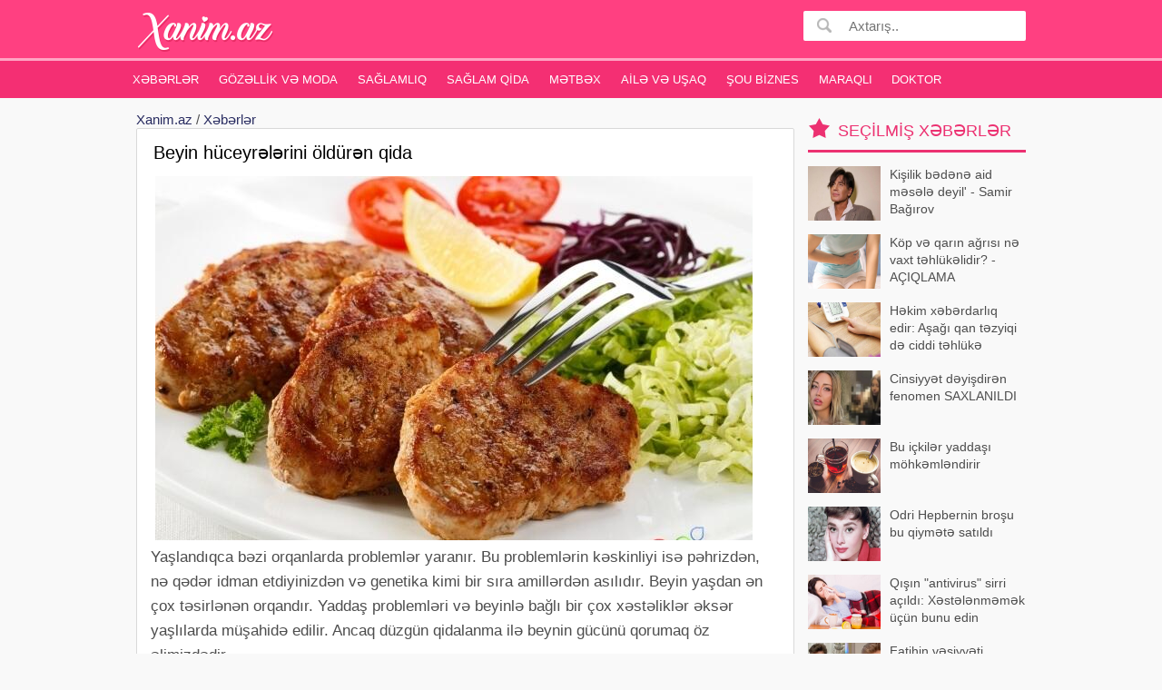

--- FILE ---
content_type: text/html;charset=utf-8
request_url: https://xanim.az/beyin-huceyrelerini-olduren-qida-89087
body_size: 7483
content:
<!DOCTYPE html>
<html lang="az"><head>
<title>Beyin hüceyrələrini öldürən qida</title>
<meta http-equiv="content-type" content="text/html;charset=UTF-8" />
<meta http-equiv="X-UA-Compatible" content="IE=edge">
<meta name="viewport" content="width=device-width, initial-scale=1">
<meta name="description" content="Yaşlandıqca bəzi orqanlarda problemlər yaranır. Bu problemlərin kəskinliyi isə pəhrizdən, nə qədər idman etdiyinizdən və genetika kimi bir sıra amillərdən asılıdır. Beyin yaşdan ən çox təsirlənən orqandır" /> 
<meta name="keyword" content="Beyin hüceyrələrini öldürən qida " />
<meta property="og:title" content="Beyin hüceyrələrini öldürən qida" /> 
<meta property="og:image" content="https://xanim.az/uploads/news/21022024eba657d20e50cef9698ea72048807d59.jpg" />
<meta property="og:image:width" content="470" />
<meta property="og:image:height" content="265" />
<meta property="og:description" content="Beyin hüceyrələrini öldürən qida" />
<meta property="og:site_name" content="Xanim.az" />
<meta property="og:locale" content="az_AZ" />
<meta property="og:type" content="article" />
<meta property="fb:app_id" content="482019618623092" />
<link rel="canonical" href="https://xanim.az/beyin-huceyrelerini-olduren-qida-89087" />

<meta name="google-site-verification" content="zlNQgI-93Jm6NRDu5nXfFIKgSm9Fc1Rgr4SVondIs_o" /><link href="/favicon.ico" rel="shortcut icon" type="image/x-icon" />

<link href="/allmini.css" rel="stylesheet"> <script src="/allmini.js" type="text/javascript"></script> </head><body>

<header>
<div id="header" class="navi clearfix"><div class="container">



<a class="logo" href="/" title="Xəbər saytı  Azərbaycan Xanımları Xəbərləri , Qadin Sayti, Gözəllik, Sağlamlıq, Ana və Uşaq" onclick="myga('home-alink');"><img src="/logo.png?2239e388d756fab3c838c9a9dcdc3106" /></a>

<a id="bolmeler" href="#bolmeler"></a>

<div id="butsearch" onclick="myga('top-searchbutton')"></div>

<form id="searchform" method="post" action="/search/">
<input id="inputsearch" type="text" name="query" value="" placeholder="Axtarış.." />
<input id="submitsearch" type="submit" name="submit" value=" " onclick="myga('search-main');" />
</form>



</div></div>

<div id="cats" class="cats clearfix"><div class="container">
<ul id="ulcats">
<li><a href="/xeberler/" title="Xəbərlər">Xəbərlər</a></li><li><a href="/gozellik-ve-moda-xeberleri/" title="Gözəllik və Moda">Gözəllik və Moda</a></li><li><a href="/saglamliq-xeberleri/" title="Sağlamlıq">Sağlamlıq</a></li><li><a href="/saglam-qida/" title="Sağlam qida">Sağlam qida</a></li><li><a href="/metbex-xeberleri/" title="Mətbəx">Mətbəx</a></li><li><a href="/aile-ve-usaq-xeberleri/" title="Ailə və Uşaq">Ailə və Uşaq</a></li><li><a href="/sou-biznes-xeberleri/" title="Şou Biznes">Şou Biznes</a></li><li><a href="/maraqli-xeberler/" title="Maraqlı">Maraqlı</a></li><li><a href="https://doktorinfo.az" title="Hekimler, Doktor sayti">Doktor</a></li></ul>
</div></div>
</header>
<div id="maincentr" class="container"> 
<div class="centerblok clearfix">
<div class='breadcrumb_news'><a href='https://xanim.az/' title='Azərbaycan Xanımları Xəbərləri , Qadin Sayti, Gözəllik, Sağlamlıq, Ana və Uşaq'>Xanim.az</a> / <a href="/xeberler/" title="Xəbərlər">Xəbərlər</a></div><article><h1>Beyin hüceyrələrini öldürən qida</h1> <p><img src="/uploads/news/eba657d20e50cef9698ea72048807d59.jpg" alt="Beyin hüceyrələrini öldürən qida" class="imgbcode" />Yaşlandıqca bəzi orqanlarda problemlər yaranır. Bu problemlərin kəskinliyi isə pəhrizdən, nə qədər idman etdiyinizdən və genetika kimi bir sıra amillərdən asılıdır. Beyin yaşdan ən çox təsirlənən orqandır. Yaddaş problemləri və beyinlə bağlı bir çox xəstəliklər əksər yaşlılarda müşahidə edilir. Ancaq düzgün qidalanma ilə beynin gücünü qorumaq öz əlimizdədir.<br /> 
 Milli.Az medicina.az-a istinadən xəbər verir ki, tədqiqatlara əsasən, müəyyən qidalardan daha çox istifadə etmək beyni qoruduğu kimi, bəzi qidalar isə əks təsir göstərir.<br /> 
 <a href="https://doktorinfo.az" title="hekimler hekim sayti" target="_blank" >Həkim</a>-onkoloq Cenin Bourinq beyin hüceyrələrini məhv edən iki qidanın adını açıqlayıb. O, bu qidaların marqarin və kartof qızartması olduğunu bildirib.<br /> 
 Həkimin sözlərinə görə, marqarin birbaşa beynə zərər verir:<br /> 
 &quot;Beyni zədələyən qidalardan ən birincisi marqarindir. Marqarin trans yağlardan hazırlanır, bu da bütün bədəninizdə iltihaba səbəb olur, lakin xüsusilə beyin və sinir sisteminiz üçün təhlükəlidir. Trans yağlar beyin və sinir sisteminə mənfi təsir göstərir&quot;.<br /> 
 Cenin Bourinqin sözlərinə görə, təkcə kartof qızartması yox, müəyyən yağlarda qızardılmış bütün qidalar beyin hüceyrələrini məhv edir:<br /> 
 &quot;Təəssüf ki, mən də kartof qızartmasını sevirəm. Qızartma üçün əsasən bitki və ya kanola yağından istifadə olunur. Bu yağ turşuları da iltihaba səbəb olur. Araşdırmalar göstərdi ki, qızardılmış qidalar beyin üçün çox təhlükəlidir&quot;.<br /> 
 Milli.Az</p> 

<script>makerekframe('https://unvan.az/reklamexport_global.php?ver=5&limit=8&ref=xanim.az-rek', 520, 740 ); </script> <div class="datespan clearfix"><span class="right"><a href="/xeberler/" title="Xəbərlər">Xəbərlər</a> &nbsp;  &nbsp; Baxılıb: 999 &nbsp; Tarix: 21 fevral 2024</span> <br/> <div class="clearfix"> <div class="fb-like" data-href="https://www.facebook.com/Unutma1905" data-ref="xanim.az_newsref" data-layout="button" data-action="like"  data-width="100%" data-show-faces="false"></div> </div></div><span class="fbsmallshare left" style="margin-left: 20px; margin-bottom: 5px;" rel="sharepopup" href="https://xanim.az/beyin-huceyrelerini-olduren-qida-89087"><i>f</i> Paylaş</span></article><h2 class="newsheader">Oxşar xəbərlər</h2><div id='prodwrap'><div class="newslister"><div class="masart artbig"><a class="thumb_zoom" href="/kisilerde-hemin-problemler-30-yaslarinda-baslayir-xeberdarliq-99784" title="Kişilərdə həmin problemlər 30 yaşlarında başlayır - XƏBƏRDARLIQ"><div class="imgholder"><img src="/uploads/news/ss_99784_02022026cda51b7b912793993bf1f0f5c8219af5.jpg" alt="." /> </div><h3>Kişilərdə həmin problemlər 30 yaşlarında başlayır - XƏBƏRDARLIQ</h3></a> <p class="artful">Koroner ürək xəstəliyi kişilərdə daha erkən baş verir. Kişilər qadınlara nisbətən illər əvvəl ürək-damar xəstəlikləri riski ilə üzləşə bilərlər. -ın xarici mediaya istinadən məlumatına görə, tədqiqatçılar kişilərdə korone</p></div><div class="masart artbig"><a class="thumb_zoom" href="/piylenme-eleyhine-qeyri-adi-usul-99733" title="Piylənmə əleyhinə qeyri-adi üsul"><div class="imgholder"><img loading="lazy" class="lazyload" data-src="/uploads/news/ss_99733_2801202619ae1504ec4afd3abc8914e3d7a69e68.jpg"  src="[data-uri]" alt="."   /></div><h3>Piylənmə əleyhinə qeyri-adi üsul</h3></a> <p class="artful">Ailə münasibətlərinin keyfiyyəti piylənmə riskinə birbaşa təsir göstərə bilər. -a istinadən xəbər verir ki, UCLA Health ekspertlərinin bu mövzuda apardıqları araşdırma &quot;Gut Microbes&quot; jurnalında dərc olunub. Məlu</p></div><div class="masart artbig"><a class="thumb_zoom" href="/peyvendi-ve-mualicesi-olmayan-virus-yayilir-99715" title="Peyvəndi və müalicəsi olmayan virus yayılır"><div class="imgholder"><img loading="lazy" class="lazyload" data-src="/uploads/news/ss_99715_2701202635c0cdabc93cc0649a9cac7b4a5ded7d.jpg"  src="[data-uri]" alt="."   /></div><h3>Peyvəndi və müalicəsi olmayan virus yayılır</h3></a> <p class="artful">Son günlər Hindistanda Nipah virusu ilə bağlı vəziyyət gərginləşib. Bu virusun peyvəndi və spesifik müalicəsi olmadığı üçün ölkədə bir neçə insan karantinə alınıb və ölümlər qeydə alınıb. xəbər verir ki, Azərbaycanda is</p></div><div class="masart artbig"><a class="thumb_zoom" href="/covidden-sonra-iten-iybilme-hissi-bu-usulla-berpa-oluna-biler-99754" title=""COVID"dən sonra itən iybilmə hissi bu üsulla bərpa oluna bilər"><div class="imgholder"><img loading="lazy" class="lazyload" data-src="/uploads/news/ss_99754_3001202648e3a3f63871d78267d9b95cbfb8c83b.jpg"  src="[data-uri]" alt="."   /></div><h3>"COVID"dən sonra itən iybilmə hissi bu üsulla bərpa oluna bilər</h3></a> <p class="artful">Qoxuduyma təlimi &quot;COVID19&quot;a yoluxmadan sonra iybilmə hissini itirən şəxslərdə bu funksiyanın bərpasına kömək edə bilər. xəbər verir ki, bu barədə Seçenov Universitetinin mətbuat xidməti məlumat verib. Bildirili</p></div><div class="masart artbig"><a class="thumb_zoom" href="/bunlari-edin-dirnaqlariniz-mohkem-olacaq-99693" title="Bunları edin, dırnaqlarınız möhkəm olacaq"><div class="imgholder"><img loading="lazy" class="lazyload" data-src="/uploads/news/ss_99693_2601202669473f942319e765641babe5000ef280.jpg"  src="[data-uri]" alt="."   /></div><h3>Bunları edin, dırnaqlarınız möhkəm olacaq</h3></a> <p class="artful">Kişilərə nisbətən qadınlar dırnaqlarına daha çox diqqət yetirirlər. Qadınların ən böyük narazıçılığı isə dırnaqların qırılması, onların üzərində ağ ləkələrin əmələ gəlməsidir. Bəs görəsən, bu ləkələrəndən böyük məbləğdə pu</p></div><div class="masart artbig"><a class="thumb_zoom" href="/bu-caylari-esla-almayin-bir-fincan-cayda-15-plastik-parca-99772" title="Bu çayları əsla almayın: Bir fincan çayda 15 plastik parça"><div class="imgholder"><img loading="lazy" class="lazyload" data-src="/uploads/news/ss_99772_010220261fe4ffc788061c3ec27372cbb83f9ae1.jpg"  src="[data-uri]" alt="."   /></div><h3>Bu çayları əsla almayın: Bir fincan çayda 15 plastik parça</h3></a> <p class="artful">&quot;Science of the Total Environment&quot; jurnalında dərc olunan yeni araşdırma çay həvəskarlarını qorxuya salıb. Elm adamları müəyyən ediblər ki, isti çayda bir litrə qədər 60 ədəd mikroplastik parçacıq ola bilər. B</p></div><div class="masart artbig"><a class="thumb_zoom" href="/en-guclu-tebii-antibiotik-udi-hindi-bitkisinin-faydalari-63262" title="Ən güclü təbii antibiotik: Udi hindi bitkisinin faydaları"><div class="imgholder"><img loading="lazy" class="lazyload" data-src="/uploads/news/ss_63262_18022021a0c82c8b87efd517ed9d95ea8159d877.jpg"  src="[data-uri]" alt="."   /></div><h3>Ən güclü təbii antibiotik: Udi hindi bitkisinin faydaları</h3></a> <p class="artful">Pandemiyada insanların immuniteti gücləndirən təbii məhsullara marağı da artdı. Bu qidalardan ən önəmlisi isə udi hindi bitkisidir. Udi hindinin faydaları saymaqla bitmir. Bəs udi hindi bitkisi nədir?. xəbər verir ki, ə</p></div><div class="masart artbig"><a class="thumb_zoom" href="/qisda-sam-yemeyi-ucun-ideal-vaxt-99692" title="Qışda şam yeməyi üçün ideal VAXT"><div class="imgholder"><img loading="lazy" class="lazyload" data-src="/uploads/news/ss_99692_260120269fb13b4ce390248dfac3eb0791222719.jpg"  src="[data-uri]" alt="."   /></div><h3>Qışda şam yeməyi üçün ideal VAXT</h3></a> <p class="artful">Qış mövsümündə qidalanma rejiminə düzgün əməl etmək həm həzm sistemi, həm də ümumi sağlamlıq üçün mühüm əhəmiyyət daşıyır.  xəbər verir ki, mütəxəssislərin fikrincə, şam yeməyi üçün ideal vaxt 18:00-19:30 aralığıdır. Araşdırmalar</p></div><div class="masart artbig"><a class="thumb_zoom" href="/gun-erzinde-ne-qeder-pendir-yemek-olar-99723" title="Gün ərzində nə qədər pendir yemək olar?"><div class="imgholder"><img loading="lazy" class="lazyload" data-src="/uploads/news/ss_99723_2801202624a8bcf76a80e739997473a9a27f9f38.jpg"  src="[data-uri]" alt="."   /></div><h3>Gün ərzində nə qədər pendir yemək olar?</h3></a> <p class="artful">Pendir alarkən və ya yeyərkən bəzi məqamlara diqqət etmək lazımdır. xəbər verir ki, mütəxəssislər tövsiyə edirlər ki, pendir yeyərkən tövsiyə olunan miqdarı keçməsinlər. Tövsiyə olunan miqdar gündə 30-50 qramdır (təxminə</p></div></div></div>


</div>

<div id="rightmenu" class="clearfix">
<div class="blk blkpop clearfix"><div class="title_blk">Seçilmiş xəbərlər</div> <div class="blk_as"><a href="/kisilik-bedene-aid-mesele-deyil-samir-bagirov-99773" title="Kişilik bədənə aid məsələ deyil' - Samir Bağırov"><img src="/uploads/news/ss_99773_0102202629bd12dfde51117b2c87f6f86d836e95.jpg" alt="." class="lazyload" />  Kişilik bədənə aid məsələ deyil' - Samir Bağırov</a><a href="/kop-ve-qarin-agrisi-ne-vaxt-tehlukelidir-aciqlama-99776" title="Köp və qarın ağrısı nə vaxt təhlükəlidir? - AÇIQLAMA"><img src="/uploads/news/ss_99776_01022026286246da4c9c59c0995830dd25906294.jpg" alt="." class="lazyload" />  Köp və qarın ağrısı nə vaxt təhlükəlidir? - AÇIQLAMA</a><a href="/hekim-xeberdarliq-edir-asagi-qan-tezyiqi-de-ciddi-tehluke-yaradir-99779" title="Həkim xəbərdarlıq edir: Aşağı qan təzyiqi də ciddi təhlükə yaradır"><img src="/uploads/news/ss_99779_010220266c572381b863e898b665d188f92fbd7c.jpg" alt="." class="lazyload" />  Həkim xəbərdarlıq edir: Aşağı qan təzyiqi də ciddi təhlükə yaradır</a><a href="/cinsiyyet-deyisdiren-fenomen-saxlanildi-99775" title="Cinsiyyət dəyişdirən fenomen SAXLANILDI"><img src="/uploads/news/ss_99775_01022026a1f13c14167efe9db46a44eca244e9dd.jpg" alt="." class="lazyload" />  Cinsiyyət dəyişdirən fenomen SAXLANILDI</a><a href="/bu-ickiler-yaddasi-mohkemlendirir-99777" title="Bu içkilər yaddaşı möhkəmləndirir"><img src="/uploads/news/ss_99777_010220262bb8774f0116e8d7b7660e547db088f6.jpg" alt="." class="lazyload" />  Bu içkilər yaddaşı möhkəmləndirir</a><a href="/odri-hepbernin-brosu-bu-qiymete-satildi-99774" title="Odri Hepbernin broşu bu qiymətə satıldı"><img src="/uploads/news/ss_99774_010220265404d33d55131632b8ac15bf87fb5f45.jpg" alt="." class="lazyload" />  Odri Hepbernin broşu bu qiymətə satıldı</a><a href="/qisin-antivirus-sirri-acildi-xestelenmemek-ucun-bunu-edin-99778" title="Qışın "antivirus" sirri açıldı: Xəstələnməmək üçün bunu edin"><img src="/uploads/news/ss_99778_010220260fca8aa4552d7821d42a50befa5bbe7d.jpg" alt="." class="lazyload" />  Qışın "antivirus" sirri açıldı: Xəstələnməmək üçün bunu edin</a><a href="/fatihin-vesiyyeti-aciqlandi-99781" title="Fatihin vəsiyyəti açıqlandı"><img src="/uploads/news/ss_99781_02022026b65d38d891375a23c3116f6d543add05.jpg" alt="." class="lazyload" />  Fatihin vəsiyyəti açıqlandı</a><a href="/viruslara-qarsi-qalxan-gunde-nece-dis-sarimsaq-yemek-olar-99783" title="Viruslara qarşı qalxan: Gündə neçə diş sarımsaq yemək olar?"><img src="/uploads/news/ss_99783_0202202674e2aad519714042a277ed20d5a14876.jpg" alt="." class="lazyload" />  Viruslara qarşı qalxan: Gündə neçə diş sarımsaq yemək olar?</a><a href="/mugenni-rufet-mehdiyevin-vefatindan-15-il-otur-99780" title="Müğənni Rüfət Mehdiyevin vəfatından 15 il ötür"><img src="/uploads/news/ss_99780_020220262d21c8ab1a02569c717345c8fd3cab47.jpg" alt="." class="lazyload" />  Müğənni Rüfət Mehdiyevin vəfatından 15 il ötür</a><a href="/ibrahim-etdiklerinin-cezasini-cekir-99782" title="İbrahim etdiklərinin cəzasını çəkir"><img src="/uploads/news/ss_99782_020220267952b8b679c9af0ee3dd33dc88d63f50.jpg" alt="." class="lazyload" />  İbrahim etdiklərinin cəzasını çəkir</a><a href="/kisilerde-hemin-problemler-30-yaslarinda-baslayir-xeberdarliq-99784" title="Kişilərdə həmin problemlər 30 yaşlarında başlayır - XƏBƏRDARLIQ"><img src="/uploads/news/ss_99784_02022026cda51b7b912793993bf1f0f5c8219af5.jpg" alt="." class="lazyload" />  Kişilərdə həmin problemlər 30 yaşlarında başlayır - XƏBƏRDARLIQ</a><a href="/vaqif-mustafazadeni-dinleyib-heyretlendim-99785" title=""Vaqif Mustafazadəni dinləyib heyrətləndim"><img src="/uploads/news/ss_99785_02022026f22409cdbe4505d5fd9960c1266139d7.jpg" alt="." class="lazyload" />  "Vaqif Mustafazadəni dinləyib heyrətləndim</a><a href="/fatih-urekin-bacilari-mugenninin-evlerini-qaret-edib-iddia-99786" title="Fatih Ürekin bacıları müğənninin evlərini qarət edib? - İDDİA"><img src="/uploads/news/ss_99786_030220267c101de6a692d8769983e045ae421ba5.jpg" alt="." class="lazyload" />  Fatih Ürekin bacıları müğənninin evlərini qarət edib? - İDDİA</a><a href="/kurtlar-vadisinin-cekildiyi-villa-satisa-cixarildi-99787" title="Kurtlar Vadisi"nin çəkildiyi villa satışa çıxarıldı"><img src="/uploads/news/ss_99787_03022026c3f6f47b15573cc838c0a3f53a60077f.jpg" alt="." class="lazyload" />  Kurtlar Vadisi"nin çəkildiyi villa satışa çıxarıldı</a></div></div><a title="turlar Azerbaycan, Daxili turlar, xarici turlar, tur paketler, Ucuz turlar" href="https://turlar.az" target="_blank">turlar.az</a> <br/></div>


<br/><div class=" ssrcha clear"><a href="/geyim+seçimi" title="geyim seçimi">geyim seçimi</a>  <a href="/hamilelikde+qidalanma" title="hamilelikde qidalanma">hamilelikde qidalanma</a>  <a href="/geyim+şəkilləri" title="geyim şəkilləri">geyim şəkilləri</a>  <a href="/gozalti+maskalar" title="gozalti maskalar">gozalti maskalar</a>  <a href="/şir+bürcü" title="şir bürcü">şir bürcü</a>  <a href="/gavalinin+xeyri" title="gavalinin xeyri">gavalinin xeyri</a>  <a href="/günel+facebook" title="günel facebook">günel facebook</a>  <a href=" https://kosmetika.az" title="kosmetika mehsullari kosmetik vasiteler">kosmetika</a>  <a href="/seksi" title="seksi">seksi</a>  <a href="/turpun+nağlı" title="turpun nağlı">turpun nağlı</a>  <a href="/veten+haqqinda+atalar+sozu" title="veten haqqinda atalar sozu">veten haqqinda atalar sozu</a>  <a href="/kökəlmək+üçün" title="kökəlmək üçün">kökəlmək üçün</a>  <a href="/gözəllik" title="gözəllik">gözəllik</a></div>

</div>


<footer id="footer"><div class="container">
<a class="logo" href="/"><img src="/logo.png" /></a> &nbsp;&nbsp;&nbsp;

<div class="footlinks clearfix"> <a href="/xeberler/">Xəbərlər</a>  <a href="/gozellik-ve-moda-xeberleri/">Gözəllik və Moda</a>  <a href="/saglamliq-xeberleri/">Sağlamlıq</a>  <a href="/saglam-qida/">Sağlam qida</a>  <a href="/metbex-xeberleri/">Mətbəx</a>  <a href="/aile-ve-usaq-xeberleri/">Ailə və Uşaq</a>  <a href="/sou-biznes-xeberleri/">Şou Biznes</a>  <a href="/maraqli-xeberler/">Maraqlı</a>  <a href="/contact">Bizimlə Əlaqə</a> <br/><br/>




<div class="foottexta">
    Xanım.az saytı Azərbaycan xanımları üçün maraqlı olan bütün xəbərlər var. Qadin saytinda Gözəllik sirrləri , Azərbaycan qadınları, yemek reseptləri , Hamilə qadın , ana südü, uşaqlar, uşaq yemekleri, intim münasibətlər, qadin xeberleri, sağlamlıq xəbərləri, faydalı melumatlar, ən yeni 2026 deb moda, kosmetika mehsullari , gozellik və sağlamlıq haqqında məlumatlar ala bilərsiz.<br />
Email: info [ @ ] xanim.az</div>

</div>
<div class="clear"> <br>

</div>
</div> 
</footer>

<div class="left_rek_banner"><script async src="//code.ainsyndication.com/v2/js/slot.js?29062022"></script>
<ins class="ainsyndication" style="display:block; width: 160px; height: 600px;" data-ad-slot="9962"></ins></div>

<div class="right_rek_banner"><script async src="//code.ainsyndication.com/v2/js/slot.js?29062022"></script>
<ins class="ainsyndication" style="display:block; width: 160px; height: 600px;" data-ad-slot="9963"></ins></div><script>(function(w,d,s,l,i){w[l]=w[l]||[];w[l].push({'gtm.start':
new Date().getTime(),event:'gtm.js'});var f=d.getElementsByTagName(s)[0],
j=d.createElement(s),dl=l!='dataLayer'?'&l='+l:'';j.async=true;j.src=
'https://www.googletagmanager.com/gtm.js?id='+i+dl;f.parentNode.insertBefore(j,f);
})(window,document,'script','dataLayer','GTM-MD2Q9NN');</script>
<noscript><iframe src="https://www.googletagmanager.com/ns.html?id=GTM-MD2Q9NN"
height="0" width="0" style="display:none;visibility:hidden"></iframe></noscript>


<div id="fb-root"></div>
<script type="text/javascript">
window.fbAsyncInit = function() {  FB.init({ appId: "482019618623092", xfbml: true, version: "v4.0"}); FB.Event.subscribe('edge.create', function(url) { ga('send', 'social', 'facebook', 'like', url);	}); };
(function(d, s, id) {
var js, fjs = d.getElementsByTagName(s)[0];
if (d.getElementById(id)) return;
js = d.createElement(s); js.id = id;
js.src = "//connect.facebook.net/az_AZ/sdk.js";
fjs.parentNode.insertBefore(js, fjs);
}(document, 'script', 'facebook-jssdk'));
</script>


<script defer src="https://static.cloudflareinsights.com/beacon.min.js/vcd15cbe7772f49c399c6a5babf22c1241717689176015" integrity="sha512-ZpsOmlRQV6y907TI0dKBHq9Md29nnaEIPlkf84rnaERnq6zvWvPUqr2ft8M1aS28oN72PdrCzSjY4U6VaAw1EQ==" data-cf-beacon='{"version":"2024.11.0","token":"93be914111ad4395922230e5563fd584","r":1,"server_timing":{"name":{"cfCacheStatus":true,"cfEdge":true,"cfExtPri":true,"cfL4":true,"cfOrigin":true,"cfSpeedBrain":true},"location_startswith":null}}' crossorigin="anonymous"></script>
</body></html>

--- FILE ---
content_type: text/html
request_url: https://unvan.az/reklamexport_global.php?ver=5&limit=8&ref=xanim.az-rek
body_size: 2855
content:
<!DOCTYPE html PUBLIC><html><head><meta http-equiv="content-type" content="text/html; charset=utf-8" /><title>Reklam export l:8 , ver: 5</title><meta name="robots" content="noindex, nofollow"><meta http-equiv="X-UA-Compatible" content="IE=edge,chrome=1"><meta name="viewport" content="width=device-width, initial-scale=1"><style> body { color: #212121; background: #fff; font-family: Tahoma, sans-serif; font-size: 13px; line-height: 16px; padding: 0px; margin: 0px; } a { color: #000; text-decoration: none; outline: none; } a:hover { color: #000; text-decoration: underline; } .hdr { background-color: #d9ecff; color: #fff; font-size: 18px; text-indent: 10px; font-family: verdana; padding: 5px; padding-top: 2px; line-height: 18px; overflow: hidden; max-height: 17px; }.hdr a { color: #000; } #indexholder { overflow: auto; clear: both; } #indexholder section { white-space: nowrap; display: block; } #indexholder:after, #indexholder:before { /*content: " ";*/ /*display: table;*/ } #indexholder:after { clear: both; } .index { width: 160px; height: 235px; display: inline-block; overflow: hidden; margin-top: 5px; margin-right: 7px; vertical-align: top; margin-bottom: 5px; position: relative; background: #fff; border: 1px solid #e1e2e3; } .index:hover { border: 1px solid coral; } .imgholder { overflow: hidden; height: 180px; position: relative; } .index img { width: 100%; display: block; margin: 0px auto; } .imgholder span { display: none; } .imgholder:hover span { display: block; z-index: 100; background: rgba(255, 255, 255, 0.2); position: absolute; top: 0; right: 0; bottom: 0; left: 0; } .imgholder i { display: inline-block; font-style: normal; background: #12C109; padding: 5px 15px; color: #fff; position: absolute; bottom: 20%; left: 25%; border-radius: 3px; } .imgholder i:hover { background: #CE3F3F; } .txt { white-space: normal; margin: 2px 6px; margin-top: 3px; color: #393938; font-weight: bold; max-height: 50px; overflow: hidden; } .sp2, a:hover .sp2 { color: #fff !important; font-size: 1.1em; font-weight: bold; position: absolute; left: 0px; top: 90px; z-index: 10; padding: 3px 6px; display: block; background-color: rgb(0, 209, 161); background-color: rgba(0, 209, 161, 0.6); } #leftbtn , #rightbtn { background: rgba(255, 255, 255, 0.7); border: 1px solid #ccc; color: #333; position: absolute; z-index: 999999; left: 0px; top: 40%; margin-top: -20px; width: 50px; height: 40px; line-height: 40px; text-align: center; font-size: 30px; font-weight: bold; font-family: tahoma; cursor: pointer; } #rightbtn { left: -1000px; } #leftbtn:hover , #rightbtn:hover { color: blue; background: rgba(255, 255, 255, 0.7); } .hide { display: none; } @media(min-width: 700px){ #indexholder { overflow: hidden !important; } } </style></head><body><div id="indexholder"><section class="klas_5"><div class="index"><a href="https://sebet.az/prostal-mecun-prostat-vezin-funksiyasini-yaxsilasdiran-mecun-1247.html?&ref=xanim.az-rek&utm_source=xanim.az&utm_medium=mycpc&utm_campaign=sebetaz_camp&utm_content=text1" target="_blank" rel="nofollow"><div class="imgholder"><img src="https://sebet.az/uploads/news/1681291074151159872419515208935a192a846298b.jpg?r=03022026" /><span><i>İNDİ AL</i></span></div><div class="txt">Prostat vəzin funksiyasını yaxşılaşdıran məcun</div></a> </div><div class="index"><a href="https://sebet.az/biocos-agardici-krem-serum-1319.html?&ref=xanim.az-rek&utm_source=xanim.az&utm_medium=mycpc&utm_campaign=sebetaz_camp&utm_content=text1" target="_blank" rel="nofollow"><div class="imgholder"><img src="https://sebet.az/uploads/news/613c56254e863.jpg?r=03022026" /><span><i>İNDİ AL</i></span></div><div class="txt">Biocos Ağardıcı krem</div></a> </div><div class="index"><a href="https://sebet.az/lady-era-3105.html?&ref=xanim.az-rek&utm_source=xanim.az&utm_medium=mycpc&utm_campaign=sebetaz_camp&utm_content=text1" target="_blank" rel="nofollow"><div class="imgholder"><img src="https://sebet.az/uploads/news/167991181216657317352714363490c97922c6.jpeg?r=03022026" /><span><i>İNDİ AL</i></span></div><div class="txt">Qadınlarda Cinsi Aktivliyi Artıran Sehirli Damcı</div></a> </div><div class="index"><a href="https://sebet.az/titangel-1281.html?&ref=xanim.az-rek&utm_source=xanim.az&utm_medium=mycpc&utm_campaign=sebetaz_camp&utm_content=text1" target="_blank" rel="nofollow"><div class="imgholder"><img src="https://sebet.az/uploads/news/1738872781titangel.jpg?r=03022026" /><span><i>İNDİ AL</i></span></div><div class="txt">Titangel </div></a> </div><div class="index"><a href="https://sebet.az/q7-chocolate-3106.html?&ref=xanim.az-rek&utm_source=xanim.az&utm_medium=mycpc&utm_campaign=sebetaz_camp&utm_content=text1" target="_blank" rel="nofollow"><div class="imgholder"><img src="https://sebet.az/uploads/news/26730801355941450eb9c9bd7bac87be.jpg?r=03022026" /><span><i>İNDİ AL</i></span></div><div class="txt">Bir Şokoladda maksimum Cinsi İstək</div></a> </div><div class="index"><a href="https://sebet.az/double-48-mecun-3118.html?&ref=xanim.az-rek&utm_source=xanim.az&utm_medium=mycpc&utm_campaign=sebetaz_camp&utm_content=text1" target="_blank" rel="nofollow"><div class="imgholder"><img src="https://sebet.az/uploads/news/double48.png?r=03022026" /><span><i>İNDİ AL</i></span></div><div class="txt">Double 48 Məcun şəkər xəstələr üçün Cinsi Əlaqə zamanı yorğunluq, erkən boşalma aradan qaldırır</div></a> </div><div class="index"><a href="https://sebet.az/happy-women-madura-stick-2984.html?&ref=xanim.az-rek&utm_source=xanim.az&utm_medium=mycpc&utm_campaign=sebetaz_camp&utm_content=text1" target="_blank" rel="nofollow"><div class="imgholder"><img src="https://sebet.az/uploads/news/16799957001646384340528526221d4d43faf4.jpeg?r=03022026" /><span><i>İNDİ AL</i></span></div><div class="txt">Happy Women Madura</div></a> </div><div class="index"><a href="https://sebet.az/sultan-mecunu-cinsi-zeyiflik-ucun-mecun-1266.html?&ref=xanim.az-rek&utm_source=xanim.az&utm_medium=mycpc&utm_campaign=sebetaz_camp&utm_content=text1" target="_blank" rel="nofollow"><div class="imgholder"><img src="https://sebet.az/uploads/news/1687429436151176675316962257575a1bbae114831.jpg?r=03022026" /><span><i>İNDİ AL</i></span></div><div class="txt">Cinsi Zəiflik üçün Sultan məcun</div></a> </div><div class="clr"></div></section></div><div id="leftbtn" class="arrowbutton">&lt;</div><div id="rightbtn" class="arrowbutton">&gt;</div><script src="https://ajax.googleapis.com/ajax/libs/jquery/1.12.4/jquery.min.js" type="text/javascript"></script><script src="https://cdnjs.cloudflare.com/ajax/libs/jquery.touchswipe/1.6.18/jquery.touchSwipe.min.js" type="text/javascript"></script><script>$(function() {var winheight = $(window).height();var winweight = $(window).width();var cols = parseInt(winheight/300);if(cols >= 1 ) {$(".arrowbutton").hide(); var obj = $('.index');var count = obj.length;var b;var her = Math.ceil(count/2);if(winweight < 400 ) her = 2;for(var i=0; i < count; i++) {b = parseInt(i % her);if( (b+1) == her) {obj.eq( i ).after("<br>");}}}});var _0x79e8=["console","log","www.","","replace","hostname","location",",","split","length","toLowerCase","test","unvan.az, vipemlak.az, sebet.az","#indexholder","swipe","#indexholder div div.index","contextmenu","#rightbtn","#leftbtn","width","left","css","click","+=160","animate","on","-=160"];var consoleloge=1;window[_0x79e8[0]]|| (window[_0x79e8[0]]= {},window[_0x79e8[0]][_0x79e8[1]]= function(){},consoleloge= 0);function indomes(_0x5a50x3){var _0x5a50x4=window[_0x79e8[6]][_0x79e8[5]][_0x79e8[4]](_0x79e8[2],_0x79e8[3]);_0x5a50x3= _0x5a50x3[_0x79e8[4]](/\s+/g,_0x79e8[3])[_0x79e8[8]](_0x79e8[7]);if(0< _0x5a50x3[_0x79e8[9]]){for(var _0x5a50x5=0;_0x5a50x5< _0x5a50x3[_0x79e8[9]];_0x5a50x5++){if(_0x5a50x4== _0x5a50x3[_0x5a50x5]){return 1}}};return 0}$(function(){var _0x5a50x3=window[_0x79e8[6]][_0x79e8[5]][_0x79e8[10]]()[_0x79e8[4]](_0x79e8[2],_0x79e8[3]);if(/localhost/[_0x79e8[11]](_0x5a50x3)|| indomes(_0x79e8[12])){var _0x5a50x4=$(_0x79e8[13]);$(_0x79e8[15])[_0x79e8[14]]({swipe:function(_0x5a50x5,_0x5a50x3,_0x5a50x4,_0x5a50x6,_0x5a50x7){}});$(document)[_0x79e8[16]](function(){return !1});setTimeout(function(){var _0x5a50x5=$(_0x79e8[17]),_0x5a50x3=$(_0x79e8[18]);if(!(1> _0x5a50x5[_0x79e8[9]])){var _0x5a50x8=$(window)[_0x79e8[19]]()- _0x5a50x5[_0x79e8[19]]();_0x5a50x5[_0x79e8[21]](_0x79e8[20],_0x5a50x8);_0x5a50x5[_0x79e8[25]](_0x79e8[22],function(){_0x5a50x4[_0x79e8[24]]({scrollLeft:_0x79e8[23]})});_0x5a50x3[_0x79e8[25]](_0x79e8[22],function(){_0x5a50x4[_0x79e8[24]]({scrollLeft:_0x79e8[26]})})}},1E3)}})</script><script defer src="https://static.cloudflareinsights.com/beacon.min.js/vcd15cbe7772f49c399c6a5babf22c1241717689176015" integrity="sha512-ZpsOmlRQV6y907TI0dKBHq9Md29nnaEIPlkf84rnaERnq6zvWvPUqr2ft8M1aS28oN72PdrCzSjY4U6VaAw1EQ==" data-cf-beacon='{"version":"2024.11.0","token":"a5076932c06f4f6092ae3dbdea8a6a76","r":1,"server_timing":{"name":{"cfCacheStatus":true,"cfEdge":true,"cfExtPri":true,"cfL4":true,"cfOrigin":true,"cfSpeedBrain":true},"location_startswith":null}}' crossorigin="anonymous"></script>
</body></html>